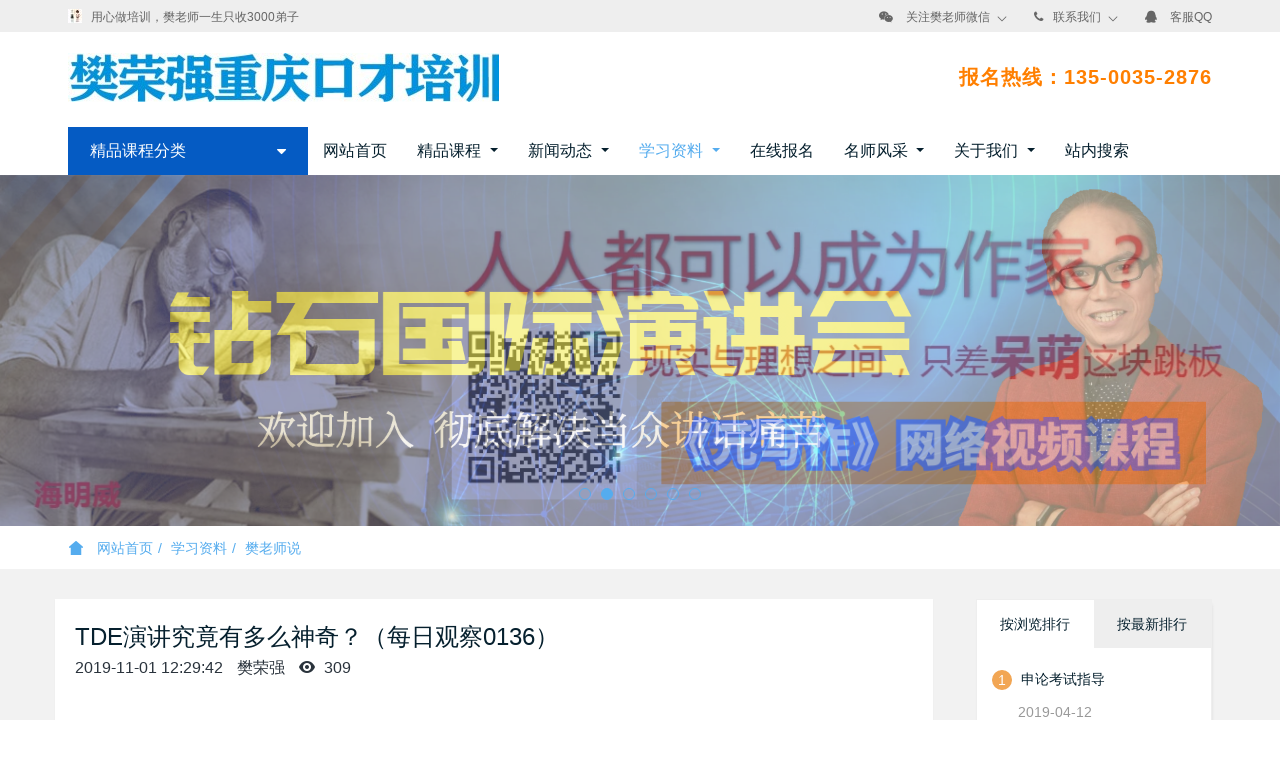

--- FILE ---
content_type: text/html;charset=UTF-8
request_url: http://www.ww1ww.net/art/shownews.php?id=1337
body_size: 11360
content:
<!DOCTYPE HTML>
<html class=" met-web oxh" >
<head>
<meta charset="utf-8">
<meta name="renderer" content="webkit">
<meta http-equiv="X-UA-Compatible" content="IE=edge,chrome=1">
<meta name="viewport" content="width=device-width,initial-scale=1.0,maximum-scale=1.0,user-scalable=0,minimal-ui">
<meta name="format-detection" content="telephone=no">
<title>TDE演讲究竟有多么神奇？（每日观察0136）-樊荣强重庆演讲口才培训</title>
<meta name="description" content="文/樊荣强这些年，TED演讲的名声越来越大，有关TED的视频在网上传播越来越多，有关TED的书籍也越来越多。TED（指technology, entertainment, design在英语中的缩写，即技术、娱乐、设计）是美国的一家私有非营利机构，该机构以它组织的TED大会著称，这个会议的宗旨是“传播一切值得传播的创意”。TED诞生于1984年，其发起人是理查德·索尔·沃尔曼。2001年起，克里斯">
<meta name="keywords" content="重庆口才培训,演讲培训,樊荣强,当众讲话">
<meta name="generator" content="MetInfo 7.0.0beta" data-variable="../|cn|cn|mui029|2|75|1337" data-user_name="">
<link href="../favicon.ico" rel="shortcut icon" type="image/x-icon">
<link rel="stylesheet" type="text/css" href="../public/ui/v2/static/css/basic.css?1566532456">
<link rel="stylesheet" type="text/css" href="../templates/mui029/cache/shownews_cn.css?1764603520">
<style>
body{
    background-color: !important;font-family: !important;}
h1,h2,h3,h4,h5,h6{font-family: !important;}
</style>
<script>(function(){var t=navigator.userAgent;(t.indexOf("rv:11")>=0||t.indexOf("MSIE 10")>=0)&&document.write("<script src=\"../app/system/include/static/vendor/html5shiv.min.js\"><\/script>")})();</script>
<!--[if lte IE 9]>
<script src="../public/ui/v2/static/js/lteie9.js"></script>
<![endif]-->
</head>
<!--[if lte IE 9]>
<div class="text-xs-center m-b-0 bg-blue-grey-100 alert">
    <button type="button" class="close" aria-label="Close" data-dismiss="alert">
        <span aria-hidden="true">×</span>
    </button>
    你正在使用一个 <strong>过时</strong> 的浏览器。请 <a href=https://browsehappy.com/ target=_blank>升级您的浏览器</a>，以提高您的体验。</div>
<![endif]-->
<body>
                <header class="head_nav_met_11_4_1-header" m-id='1' m-type="head_nav">
            <div class="top-box ulstyle">
        <div class="container">
            <div class="">
                <div class="topmain">
                    <div class="pull-md-left">
                        <i class="welcome-img"></i>
                        <span>用心做培训，樊老师一生只收3000弟子</span>
                    </div>
                    <div class="pull-md-right top-social">
                        <li class="pchide">
                            <i class="welcome-img"></i>
                            <span>用心做培训，樊老师一生只收3000弟子</span>
                        </li>
                                                    <li>
                            <span data-plugin="webuiPopover" data-trigger="hover" data-animation="fade" data-placement='bottom' data-width='150' data-padding='0' data-content="<img src='../upload/201904/1555006468.png'  style='width: 146px;display:block;'>">
                                    <i class="fa fa-weixin m-r-10"></i>
                                    <a>关注樊老师微信</a>
                                    <i class="icon pe-angle-down"></i>
                            </span>
                        </li>
                                                                            <li>
                            <span data-plugin="webuiPopover" data-trigger="hover" data-animation="fade" data-placement='bottom' data-width='136' data-padding='0' 
                            data-content="<div style='width: 130px;display:block;padding:15px 15px 5px 15px;'>
                            <p class='m-b-5 contact-p'>报名热线<p class='contact-num'><b>135-0035-2876</b></p></p>
                            <p class='m-b-5 contact-p'>手机<p class='contact-num'><b>13500352876</b></p></p></div>">
                            <i class="fa fa-phone"></i><a>联系我们</a><i class="icon pe-angle-down"></i></span>
                        </li>
                                                                            <li>
                            <span>
                                <i class="fa fa-qq"></i>
                                                                                                    <a href="http://wpa.qq.com/msgrd?v=3&uin=754934632&site=qq&menu=yes" >
                                客服QQ</a>
                            </span>
                        </li>
                                            </div>
                </div>
            </div>
        </div>
    </div>
        <nav class="navbar navbar-default box-shadow-none head_nav_met_11_4_1">
        <div class="container">
            <div class="">
                <div class="logo-box clearfix">
                    <h1 hidden>樊荣强重庆演讲口才培训</h1>
                    <div class="navbar-header pull-xs-left">
                        <a href="../" class="met-logo vertical-align block pull-xs-left p-y-5" title="樊荣强重庆演讲口才培训">
                            <div class="vertical-align-middle">
                                <img src="../upload/201904/1555058397.jpg" alt="樊荣强重庆演讲口才培训"></div>
                        </a>
                    </div>
<!-- 会员注册登录 -->
                    <!-- 会员注册登录 -->
                    <div class="pull-md-right">
                        <p><b>报名热线：135-0035-2876</b></p>
                    </div>
                 </div>
                <button type="button" class="navbar-toggler hamburger hamburger-close collapsed  met-nav-toggler" data-target="#met-nav-collapse" data-toggle="collapse">
                    <span class="sr-only"></span>
                    <span class="hamburger-bar"></span>
                </button>
                <div class="nav-box clearfix">
<!-- 侧边栏导航 -->
                    <div class="sidebar-nav">
                        <span class="sn-title">精品课程分类<i class="fa fa-caret-down"></i></span>
                        <div class="sn-box">
                            <ul class="sn-list ulstyle     " data-hex="|0.8">
                                                                                                                                                                                                                                                                                                        </ul>
                        </div>
                    </div>
<!-- 侧边栏导航 -->
                <div class="collapse navbar-collapse navbar-collapse-toolbar  p-0" id="met-nav-collapse">
                    <ul class="nav navbar-nav navlist">
                        <li class='nav-item'>
                            <a href="../" title="网站首页" data-dropname="网站首页" class="nav-link
                                                            ">网站首页</a>
                        </li>
                                                                            <li class="nav-item dropdown m-l-0">
                                                            <a
                                href="../product/"
                                title="精品课程"
                                class="nav-link dropdown-toggle "
                                data-toggle="dropdown" data-hover="dropdown" data-dropname="精品课程" target='_self'                            >
                            
                            <span style="position: relative;">精品课程                                                                <i class="hoticon" style="background-image: url();"></i>
                                                        </span>
                            </a>
                            <div class="dropdown-menu dropdown-menu-right dropdown-menu-bullet secondmenu">
                                <a href="../product/"  title="全部" class='dropdown-item nav-parent hidden-lg-up ' target='_self'>全部</a>
                                                                                                    <a href="../product/product.php?class2=5"   title="演讲口才" class='dropdown-item  navlist-2' target='_self'>演讲口才</a>
                                                                                                                                    <a href="../product/product.php?class2=7"   title="公司内训" class='dropdown-item  navlist-2' target='_self'>公司内训</a>
                                                                                                                                    <a href="../product/product.php?class2=6"   title="文章写作" class='dropdown-item  navlist-2' target='_self'>文章写作</a>
                                                                                                                                    <a href="../product/product.php?class2=101"   title="网络课程" class='dropdown-item  navlist-2' target='_self'>网络课程</a>
                                                                                            </div>
                        </li>
                                                                                                    <li class="nav-item dropdown m-l-0">
                                                            <a
                                href="../news/"
                                title="新闻动态"
                                class="nav-link dropdown-toggle "
                                data-toggle="dropdown" data-hover="dropdown" data-dropname="新闻动态" target='_self'                            >
                            
                            <span style="position: relative;">新闻动态                                                                <i class="hoticon" style="background-image: url();"></i>
                                                        </span>
                            </a>
                            <div class="dropdown-menu dropdown-menu-right dropdown-menu-bullet secondmenu">
                                <a href="../news/"  title="全部" class='dropdown-item nav-parent hidden-lg-up ' target='_self'>全部</a>
                                                                                                    <a href="../news/news.php?class2=37"   title="学习动态" class='dropdown-item  navlist-2' target='_self'>学习动态</a>
                                                                                                                                    <a href="../news/news.php?class2=36"   title="媒体报道" class='dropdown-item  navlist-2' target='_self'>媒体报道</a>
                                                                                                                                    <a href="../news/news.php?class2=35"   title="其他新闻" class='dropdown-item  navlist-2' target='_self'>其他新闻</a>
                                                                                            </div>
                        </li>
                                                                                                    <li class="nav-item dropdown m-l-0">
                                                            <a
                                href="../art/"
                                title="学习资料"
                                class="nav-link dropdown-toggle active"
                                data-toggle="dropdown" data-hover="dropdown" data-dropname="学习资料" target='_self'                            >
                            
                            <span style="position: relative;">学习资料                                                                <i class="hoticon" style="background-image: url();"></i>
                                                        </span>
                            </a>
                            <div class="dropdown-menu dropdown-menu-right dropdown-menu-bullet secondmenu">
                                <a href="../art/"  title="全部" class='dropdown-item nav-parent hidden-lg-up active' target='_self'>全部</a>
                                                                                                    <a href="../art/news.php?class2=77"   title="老师文集" class='dropdown-item  navlist-2' target='_self'>老师文集</a>
                                                                                                                                    <a href="../art/news.php?class2=76"   title="口才素材" class='dropdown-item  navlist-2' target='_self'>口才素材</a>
                                                                                                                                    <a href="../art/news.php?class2=75"   title="樊老师说" class='dropdown-item active navlist-2' target='_self'>樊老师说</a>
                                                                                                                                    <a href="../art/news.php?class2=74"   title="口才方法" class='dropdown-item  navlist-2' target='_self'>口才方法</a>
                                                                                            </div>
                        </li>
                                                                                                    <li class='nav-item m-l-0'>
                            <a href="../feedback/" title="在线报名" class="nav-link " data-dropname="在线报名" target='_self'>
                            <span style="position: relative;">在线报名                                                                <i class="hoticon" style="background-image: url();"></i>
                                                        </span>
                            </a>
                        </li>
                                                                                                    <li class="nav-item dropdown m-l-0">
                                                            <a
                                href="../about1/"
                                title="名师风采"
                                class="nav-link dropdown-toggle "
                                data-toggle="dropdown" data-hover="dropdown" data-dropname="名师风采" target='_self'                            >
                            
                            <span style="position: relative;">名师风采                                                                <i class="hoticon" style="background-image: url();"></i>
                                                        </span>
                            </a>
                            <div class="dropdown-menu dropdown-menu-right dropdown-menu-bullet secondmenu">
                                <a href="../about1/"  title="全部" class='dropdown-item nav-parent hidden-lg-up ' target='_self'>全部</a>
                                                                                                    <a href="../about1/show.php?id=103"   title="华龙网专访樊荣强" class='dropdown-item  navlist-2' target='_self'>华龙网专访樊荣强</a>
                                                                                                                                    <a href="../about1/show.php?id=102"   title="渝报专访樊荣强" class='dropdown-item  navlist-2' target='_self'>渝报专访樊荣强</a>
                                                                                                                                    <a href="../about1/show.php?id=95"   title="樊荣强著作介绍" class='dropdown-item  navlist-2' target='_self'>樊荣强著作介绍</a>
                                                                                                                                    <a href="../about1/show.php?id=85"   title="樊荣强简介" class='dropdown-item  navlist-2' target='_self'>樊荣强简介</a>
                                                                                                                                    <a href="../about1/show.php?id=84"   title="重庆晚报专访樊荣强" class='dropdown-item  navlist-2' target='_self'>重庆晚报专访樊荣强</a>
                                                                                                                                    <a href="../about1/show.php?id=83"   title="重庆晨报专访樊荣强" class='dropdown-item  navlist-2' target='_self'>重庆晨报专访樊荣强</a>
                                                                                            </div>
                        </li>
                                                                                                    <li class="nav-item dropdown m-l-0">
                                                            <a
                                href="../about/"
                                title="关于我们"
                                class="nav-link dropdown-toggle "
                                data-toggle="dropdown" data-hover="dropdown" data-dropname="关于我们" target='_self'                            >
                            
                            <span style="position: relative;">关于我们                                                                <i class="hoticon" style="background-image: url();"></i>
                                                        </span>
                            </a>
                            <div class="dropdown-menu dropdown-menu-right dropdown-menu-bullet secondmenu">
                                <a href="../about/"  title="全部" class='dropdown-item nav-parent hidden-lg-up ' target='_self'>全部</a>
                                                                                                    <a href="../about/show.php?id=39"   title="机构简介" class='dropdown-item  navlist-2' target='_self'>机构简介</a>
                                                                                                                                    <a href="../message/"   title="在线留言" class='dropdown-item  navlist-2' target='_self'>在线留言</a>
                                                                                            </div>
                        </li>
                                                                                                    <li class='nav-item m-l-0'>
                            <a href="../search/" title="站内搜索" class="nav-link " data-dropname="站内搜索" target='_self'>
                            <span style="position: relative;">站内搜索                                                                <i class="hoticon" style="background-image: url();"></i>
                                                        </span>
                            </a>
                        </li>
                                                <!--简繁体切换-->
                        <!--简繁体切换-->
<!--多语言-->
            <!--多语言-->
                    </ul>
                </div>
        </div>

            </div>
        </div>
    </nav>
    </header>

            <section class="banner_met_11_4_2-warrper">
                    <div class="banner_met_11_4_2 page-bg"  m-id='2' m-type="banner">
                <div class="slick-slide">
            <img class="cover-image     active" src="../upload/202012/1608546914.png" srcset='../upload/thumb_src/x_767/1608546914.png 767w,../upload/202012/1608546914.png' sizes="(max-width: 767px) 767px" alt="" data-height='0|0|0' data-fade="true" data-autoplayspeed=4000 data-speed="1000">
                                            <a href="https://club.219dm.com/" title="" target='_blank'></a>
                    </div>
                <div class="slick-slide">
            <img class="cover-image     " src="../upload/201910/1569929248.png" srcset='../upload/thumb_src/x_767/1569929248.png 767w,../upload/201910/1569929248.png' sizes="(max-width: 767px) 767px" alt="" data-height='0|0|0' data-fade="true" data-autoplayspeed=4000 data-speed="1000">
                                        </div>
                <div class="slick-slide">
            <img class="cover-image     " src="../upload/201910/1569928269.jpg" srcset='../upload/thumb_src/x_767/1569928269.jpg 767w,../upload/201910/1569928269.jpg' sizes="(max-width: 767px) 767px" alt="" data-height='0|0|0' data-fade="true" data-autoplayspeed=4000 data-speed="1000">
                                        </div>
                <div class="slick-slide">
            <img class="cover-image     " src="../upload/201904/1554899855.jpg" srcset='../upload/thumb_src/x_767/1554899855.jpg 767w,../upload/201904/1554899855.jpg' sizes="(max-width: 767px) 767px" alt="" data-height='0|0|0' data-fade="true" data-autoplayspeed=4000 data-speed="1000">
                                            <a href="http://www.ww1ww.net/product/showproduct.php?id=29" title="" target='_blank'></a>
                    </div>
                <div class="slick-slide">
            <img class="cover-image     " src="../upload/201904/1554899957.jpg" srcset='../upload/thumb_src/x_767/1554899957.jpg 767w,../upload/201904/1554899957.jpg' sizes="(max-width: 767px) 767px" alt="" data-height='0|0|0' data-fade="true" data-autoplayspeed=4000 data-speed="1000">
                                            <a href="http://www.ww1ww.net/product/showproduct.php?lang=cn&id=23" title="" target='_blank'></a>
                    </div>
                <div class="slick-slide">
            <img class="cover-image     " src="../upload/201904/1554900119.jpg" srcset='../upload/thumb_src/x_767/1554900119.jpg 767w,../upload/201904/1554900119.jpg' sizes="(max-width: 767px) 767px" alt="" data-height='0|0|0' data-fade="true" data-autoplayspeed=4000 data-speed="1000">
                                            <a href="http://www.ww1ww.net/product/showproduct.php?lang=cn&id=23" title="10大理由" target='_blank'></a>
                    </div>
            </div>
</section>


        <div class="location_met_16_1_49 met-crumbs" m-id='49'>
	<div class="container">
		<div class="row">
			<ol class="breadcrumb m-b-0 subcolumn-crumbs">
				<li class='breadcrumb-item'>
					<a href="../" title="网站首页"><em  class='icon wb-home'></em> 网站首页</a>
				</li>
									    						<li class='breadcrumb-item'>
							<a href="../art/" title="学习资料" class=''>学习资料</a>
						</li>
														    						<li class='breadcrumb-item'>
							<a href="../art/news.php?class2=75" title="樊老师说" class=''>樊老师说</a>
						</li>
														    							</ol>
		</div>
	</div>
</div>

        <main class="news_list_detail_met_16_1_26 met-shownews animsition     left">
	<div class="container">
		<div class="row sm0">
		                                <div class="col-md-9 met-shownews-body" m-id='26'>
                <div class="row">
                    					<section class="details-title border-bottom1">
						<h1 class='m-0'>TDE演讲究竟有多么神奇？（每日观察0136）</h1>
						<div class="info font-weight-300">
							<span>2019-11-01 12:29:42</span>
                                							 <span>樊荣强</span>
                                                                							<span>
    								<i class="icon wb-eye m-r-5" aria-hidden="true"></i>
    								309    							</span>
                            						</div>
					</section>
					<section class="met-editor clearfix">
						<p style="text-align:center;box-sizing: border-box; margin-top: 0px; margin-bottom: 15px; line-height: 1.6; color: rgb(67, 67, 67); font-family: 微软雅黑, Helvetica, Arial, Verdana, sans-serif, 宋体; white-space: normal; background-color: rgb(255, 255, 255);"><img src="http://www.219dm.com/upload/45484807594541476.jpg" alt="图片关键词" style="box-sizing: border-box; border: 0px; vertical-align: middle;"/><br style="box-sizing: border-box;"/></p><p style="box-sizing: border-box; margin-top: 0px; margin-bottom: 15px; line-height: 1.6; color: rgb(67, 67, 67); font-family: 微软雅黑, Helvetica, Arial, Verdana, sans-serif, 宋体; white-space: normal; background-color: rgb(255, 255, 255);">文/樊荣强</p><p style="box-sizing: border-box; margin-top: 0px; margin-bottom: 15px; line-height: 1.6; color: rgb(67, 67, 67); font-family: 微软雅黑, Helvetica, Arial, Verdana, sans-serif, 宋体; white-space: normal; background-color: rgb(255, 255, 255);">这些年，TED演讲的名声越来越大，有关TED的视频在网上传播越来越多，有关TED的书籍也越来越多。</p><p style="box-sizing: border-box; margin-top: 0px; margin-bottom: 15px; line-height: 1.6; color: rgb(67, 67, 67); font-family: 微软雅黑, Helvetica, Arial, Verdana, sans-serif, 宋体; white-space: normal; background-color: rgb(255, 255, 255);">TED（指technology, entertainment, design在英语中的缩写，即技术、娱乐、设计）是美国的一家私有非营利机构，该机构以它组织的TED大会著称，这个会议的宗旨是“传播一切值得传播的创意”。TED诞生于1984年，其发起人是<span style="box-sizing: border-box;">理查德·索尔·沃尔曼</span>。2001年起，<span style="box-sizing: border-box;">克里斯·安德森</span>接管TED。每年3月，TED大会在北美召集众多科学、设计、文学、音乐等领域的杰出人物，分享他们关于技术、社会、人的思考和探索。<br style="box-sizing: border-box;"/></p><p style="box-sizing: border-box; margin-top: 0px; margin-bottom: 15px; line-height: 1.6; color: rgb(67, 67, 67); font-family: 微软雅黑, Helvetica, Arial, Verdana, sans-serif, 宋体; white-space: normal; background-color: rgb(255, 255, 255);">我第一次听说TED，是北京时代华文书局的朋友胡俊生在一次电话里说起，因为他知道我是做演讲口才培训的，他也帮我出版过两本演讲方面的书《20天练成脱稿讲话》和《当众讲话是门技术活》。</p><p style="box-sizing: border-box; margin-top: 0px; margin-bottom: 15px; line-height: 1.6; color: rgb(67, 67, 67); font-family: 微软雅黑, Helvetica, Arial, Verdana, sans-serif, 宋体; white-space: normal; background-color: rgb(255, 255, 255);">因为胡俊生的介绍，我开始关注TED的有关情况，买过几本书，看过一些视频，也于2015年11月参加了在重庆举办的一次TEDx的活动，<a href="http://www.219dm.com/index.php?app=article&ac=show&id=13565" target="_blank" style="box-sizing: border-box; background-color: transparent; color: rgb(51, 122, 183); text-decoration-line: none;" title="">并写了评论</a>。甚至，我也希望在中国发起一个类似的演讲平台，名字都取好了，叫道DAO演讲。可惜因为各种原因，目前依然处于孕育期。</p><p style="text-align:center;box-sizing: border-box; margin-top: 0px; margin-bottom: 15px; line-height: 1.6; color: rgb(67, 67, 67); font-family: 微软雅黑, Helvetica, Arial, Verdana, sans-serif, 宋体; white-space: normal; background-color: rgb(255, 255, 255);"><img src="http://www.219dm.com/upload/25959692709622506.jpg" alt="图片关键词" style="box-sizing: border-box; border: 0px; vertical-align: middle;"/><br style="box-sizing: border-box;"/></p><p style="box-sizing: border-box; margin-top: 0px; margin-bottom: 15px; line-height: 1.6; color: rgb(67, 67, 67); font-family: 微软雅黑, Helvetica, Arial, Verdana, sans-serif, 宋体; white-space: normal; background-color: rgb(255, 255, 255);">最近我买了克里斯·安德森的书《演讲的力量》来学习。现在跟大家分享一下，TED究竟有什么神奇之处呢？</p><p style="box-sizing: border-box; margin-top: 0px; margin-bottom: 15px; line-height: 1.6; color: rgb(67, 67, 67); font-family: 微软雅黑, Helvetica, Arial, Verdana, sans-serif, 宋体; white-space: normal; background-color: rgb(255, 255, 255);">第一，TED创立了一套被广泛遵循的标准。这个世界最牛叉的事情之一就是建立标准。虽然TED只是一个演讲平台和组织，但是它无可争议地建立了一套标准，虽然不是强制性的，虽然还没有普及到全球各个角落，但是，有许多组织与个人接受它。比如：一场演讲的时间，以18分钟为限；一次演讲聚焦于一个主题；一个完美的演讲，必须用好联系、叙述、解释、说服、演示这五大工具。</p><p style="box-sizing: border-box; margin-top: 0px; margin-bottom: 15px; line-height: 1.6; color: rgb(67, 67, 67); font-family: 微软雅黑, Helvetica, Arial, Verdana, sans-serif, 宋体; white-space: normal; background-color: rgb(255, 255, 255);">第二，TED传播着世界上最有价值的思想。克里斯·安德森说：“演讲的重点是，讲一些有意义的东西。”什么东西是有意义的，我认为就是思想。一种思想，如果通过适当的展示就能迅速传播到整个世界，并在无数的人内心复制，那么这种传播与复制的最佳方式就是演讲。TED成功地做到了这一点，它每年邀请到的演讲者都有非同寻常的经历，他们要么是某一领域的佼佼者，要么是某一新兴领域的开创人，要么是做出了某些足以给社会带来改观的创举。<br style="box-sizing: border-box;"/></p><p style="box-sizing: border-box; margin-top: 0px; margin-bottom: 15px; line-height: 1.6; color: rgb(67, 67, 67); font-family: 微软雅黑, Helvetica, Arial, Verdana, sans-serif, 宋体; white-space: normal; background-color: rgb(255, 255, 255);">第三，TED受到了人类精英们的广泛关注。TED的演讲者最初局限于技术、娱乐、设计三个领域，现在，已经扩展到了各行各业，许多顶尖的科学家、哲学家、艺术家、探险家、心理学家、语言学家、宗教领袖、慈善家都纷纷加入，他们不仅以能受邀参加TED演讲为荣，而且因为他们的参与使TED成为超越会议性质的世界品牌。<br style="box-sizing: border-box;"/></p><p style="box-sizing: border-box; margin-top: 0px; margin-bottom: 15px; line-height: 1.6; color: rgb(67, 67, 67); font-family: 微软雅黑, Helvetica, Arial, Verdana, sans-serif, 宋体; white-space: normal; background-color: rgb(255, 255, 255);">如果你仅仅擅长在餐桌上侃侃而谈，那么你的荣耀还不够。你必须学会演讲，必须擅长公众演讲，你可以在你有限的生命中，通过演讲更高效地分享你的思想，成就更加远大的梦想！</p><p><br/></p>					</section>
                                                    					        <div class='met-page p-y-30 border-top1'>
    <div class="container p-t-30 ">
    <ul class="pagination block blocks-2"'>
        <li class='page-item m-b-0 '>
            <a href='../art/shownews.php?id=1338' title="如何让演讲赢得掌声（一场TEDx演讲的点评）" class='page-link text-truncate'>
                上一页                <span aria-hidden="true" class='hidden-xs-down'>: 如何让演讲赢得掌声（一场TEDx演讲的点评）</span>
            </a>
        </li>
        <li class='page-item m-b-0 '>
            <a href='../art/shownews.php?id=1335' title="究竟是“水到渠成”还是“渠成水到”？（每日观察1034）" class='page-link pull-xs-right text-truncate'>
                下一页                <span aria-hidden="true" class='hidden-xs-down'>: 究竟是“水到渠成”还是“渠成水到”？（每日观察1034）</span>
            </a>
        </li>
    </ul>
</div>
</div>
				</div>
        </div>
            
        <div class="col-md-3">
	<div class="sidebar_met_11_3_27_m15">
		
<aside class="sidebar_met_11_3_27 met-sidebar panel panel-body m-b-0" boxmh-h m-id='27' m-type='nocontent'>
	    	<div class="news-list-tab nav-tabs-horizontal" data-plugin="nav-tabs">
        <ul class="nav nav-tabs nav-tabs-solid ulstyle"  role="tablist">
            <li class="nav-item" role="presentation">
                <a data-toggle="tab" href="#news-list1" role="tab" aria-expanded="true" class="nav-link active">
                按浏览排行                </a>
            </li>
            <li  class="nav-item" role="presentation" >
                <a data-toggle="tab" href="#news-list2"  role="tab" aria-expanded="false" class="nav-link">
                按最新排行                </a>
            </li>
        </ul>
        <div class="tab-content">
            <div class="tab-pane active animation-fade" id="news-list1" role="tabpanel">
            	<ul class="list-group ulstyle">
            			          			<li class="">
	          				    	          					<span class="tag tag-pill up tag-warning">
	          							          									            	1				         		</span>
				             <a href="../product/showproduct.php?id=11" title="申论考试指导" target=_self>申论考试指导</a>
				             <span class="time">2019-04-12</span>
			             </li>
						          			<li class="">
	          				    	          					<span class="tag tag-pill up tag-warning">
	          							          									            	2				         		</span>
				             <a href="../product/showproduct.php?id=29" title="青少年私塾课" target=_self>青少年私塾课</a>
				             <span class="time">2021-05-05</span>
			             </li>
						          			<li class="">
	          				    	          					<span class="tag tag-pill up tag-warning">
	          							          									            	3				         		</span>
				             <a href="../product/showproduct.php?id=24" title="一对一写作指导" target=_self>一对一写作指导</a>
				             <span class="time">2019-04-12</span>
			             </li>
					                </ul>
                </div>
            <div class="tab-pane animation-fade" id="news-list2" role="tabpanel">
	                <ul class="list-group ulstyle">
	                					           <li class="">
	          				    	          					<span class="tag tag-pill up tag-warning">
	          							          									             	1				         		</span>
					             <a href="../product/showproduct.php?id=11" title="申论考试指导" target=_self>申论考试指导</a>
					             <span class="time">2019-04-12</span>
				            </li>
				        				           <li class="">
	          				    	          					<span class="tag tag-pill up tag-warning">
	          							          									             	2				         		</span>
					             <a href="../product/showproduct.php?id=29" title="青少年私塾课" target=_self>青少年私塾课</a>
					             <span class="time">2021-05-05</span>
				            </li>
				        				           <li class="">
	          				    	          					<span class="tag tag-pill up tag-warning">
	          							          									             	3				         		</span>
					             <a href="../product/showproduct.php?id=24" title="一对一写作指导" target=_self>一对一写作指导</a>
					             <span class="time">2019-04-12</span>
				            </li>
				        	                </ul>
                </div>
              </div>
			</div>
</aside>
</if>
</div>
</div>
		</div>
    </div>
</main>

        <section class="foot_nav_met_11_4_8       " m-id='8' m-type="foot_nav">
    <div class="container">
                        <div class="title-box text-xs-center">
                <div class="head">
                                                <h2 class="title">立即报名  免费试听</h2>
                                                                    <p class="desc">填写以下报名表，获赠800元试听机会一次。获赠《樊荣强讲话技术》秘籍一本。上课地点：重庆市江北区大石坝东原中心4号楼1205</p>
                                    </div>
            </div>
                <div class="foot-box clearfix">
            <div class="foot-input col-md-8 text-xs-left">
                <div class="met-foot-feedback clearfix">
                    		<form method='POST' class="met-form met-form-validation" enctype="multipart/form-data" action='../feedback/index.php?action=add&lang=cn'>
		<input type='hidden' name='id' value="44" />
		<input type='hidden' name='lang' value="cn" />
		<input type='hidden' name='fdtitle' value='' />
		<input type='hidden' name='referer' value='' />		<div class='form-group'><input name='para142' class='form-control' type='text' placeholder='姓名 ' data-fv-notempty="true" data-fv-message="不能为空" /></div>
		<div class='form-group'><input name='para143' class='form-control' type='text' placeholder='职务 ' data-fv-notempty="true" data-fv-message="不能为空" /></div>
		<div class='form-group'><input name='para176' class='form-control' type='tel' placeholder='联系电话 '  data-fv-phone='true' data-fv-phone-message='联系电话格式错误' data-fv-notempty="true" data-fv-message="不能为空" /></div>
		<div class='form-group'><input name='para177' class='form-control' type='text' placeholder='单位名称 ' data-fv-notempty="true" data-fv-message="不能为空" /></div>
		<div class='form-group'><textarea name='para179' class='form-control' data-fv-notempty="true" data-fv-message="不能为空" placeholder='问题描述 ' rows='5'></textarea></div>
		<div class='form-group'><label class='control-label'>您是怎么找到我们的？</label>
 								<div class="checkbox-custom checkbox-primary">
 									<input
 										name='para180'
 										type="checkbox"
 										value='微信朋友'
 										id="para180_1"
 										
 										
 										data-delimiter=',';
 									>
 									<label for="para180_1">微信朋友</label>
 								</div>
 								<div class="checkbox-custom checkbox-primary">
 									<input
 										name='para180'
 										type="checkbox"
 										value='朋友介绍'
 										id="para180_2"
 										
 										
 										data-delimiter=',';
 									>
 									<label for="para180_2">朋友介绍</label>
 								</div>
 								<div class="checkbox-custom checkbox-primary">
 									<input
 										name='para180'
 										type="checkbox"
 										value='搜索引擎'
 										id="para180_3"
 										
 										
 										data-delimiter=',';
 									>
 									<label for="para180_3">搜索引擎</label>
 								</div>
 								<div class="checkbox-custom checkbox-primary">
 									<input
 										name='para180'
 										type="checkbox"
 										value='网站链接'
 										id="para180_4"
 										
 										
 										data-delimiter=',';
 									>
 									<label for="para180_4">网站链接</label>
 								</div>
 								<div class="checkbox-custom checkbox-primary">
 									<input
 										name='para180'
 										type="checkbox"
 										value='其他方式'
 										id="para180_5"
 										
 										
 										data-delimiter=',';
 									>
 									<label for="para180_5">其他方式</label>
 								</div></div>
		<div class='form-group'><div class='input-group input-group-icon'>
					<input name='code' type='text' class='form-control input-codeimg' placeholder='验证码' required data-fv-message='不能为空'>
					<span class='input-group-addon p-5'>
					<img src='http://www.ww1ww.net/app/system/entrance.php?m=include&c=ajax_pin&a=dogetpin' id='getcode' title='看不清？点击更换验证码' align='absmiddle' role='button'>
					</span>
				</div>
			</div>
			<div class="form-group m-b-0">
				<button type="submit" class="btn btn-primary btn-lg btn-block btn-squared">提交信息</button>
			</div>
		</form>                </div>
            </div>
            <div class="foot-info col-md-4">
                <div class="foot-img">
                    <img data-original="../upload/201904/1554901766.jpg" alt="">
                </div>
                <div class="foot-tel">
                    <span>023-6385-4370</span>
                    <a href="tel:135-0035-2876">135-0035-2876</a>
                    <p>服务QQ：754934632　 咨询时间：9:00 ~ 9:00</p>
                    <p class="more-info">您也可以拨打 : 187-2336-1670<br>服务时间： 7x24小时</p>
                </div>
            </div>
        </div>
        <!--友情链接-->    
                                <!--友情链接-->
    </div>

</section>

        <footer class='foot_info_met_16_1_9 met-foot border-top1' m-id='9' m-type='foot'>
	<div class="container text-xs-center">
		    		<p>版权所有 2008-2019 樊荣强重庆口才培训中心</p>
				    		<p>重庆演讲培训·樊荣强,重庆口才培训,脱稿讲话,即兴讲话,证婚人讲话,卡耐基培训,申论写作,竞争上岗,领导讲话,公务员面试,求职面试,演讲,沟通,公众演讲,当众讲话,公务员考试</p>
				    		<p>手机：13500352876</p>
				    			<p><div style="color: rgba(255, 255, 255, 0.54902); font-family: 微软雅黑; font-size: 14px; text-align: center; white-space: normal;"><a href="https://beian.miit.gov.cn/state/outPortal/loginPortal.action#/Integrated/index" target="_blank" textvalue="渝ICP备017001663号">渝ICP备017001663号-3</a><span style="color: rgb(242, 242, 242);">&nbsp;</span><a href="http://www.beian.gov.cn/portal/registerSystemInfo?recordcode=50010502001310" target="_blank" style="margin: 0px; padding: 0px 5px; outline: 0px; border-top: 0px; border-right: 0px; border-bottom: 0px; border-image: initial; transition: all 0.2s cubic-bezier(0.215, 0.61, 0.355, 1); display: inline-block; height: 16px; line-height: 14px; font-weight: bold; border-left: 1px solid rgba(255, 255, 255, 0.65) !important; color: rgba(255, 255, 255, 0.65) !important; text-decoration: underline;"><span style="font-weight: bold; color: rgb(242, 242, 242);"><img src="http://www.zgfrq.com/images/gabab.png" style="margin: 0px; padding: 0px; outline: 0px; font-weight: normal; background-color: transparent;"/>&nbsp;渝公网安备 50010502001310号</span></a></div></p>
				    			<div hidden><p><span style="font-family: monospace; font-size: medium; white-space-collapse: preserve;">重庆演讲培训·樊荣强,重庆口才培训,脱稿讲话,即兴讲话,证婚人讲话,卡耐基培训,申论写作,竞争上岗,领导讲话,公务员面试,求职面试,演讲,沟通,公众演讲,当众讲话,公务员考试</span></p></div>
				<div class="powered_by_metinfo">
			Powered by <b><a href=https://www.metinfo.cn target=_blank title="CMS">MetInfo 7.0.0beta</a></b> &copy;2008-2026 &nbsp;<a href=https://www.mituo.cn target=_blank title="米拓建站">mituo.cn</a>		</div>
		<ul class="met-langlist p-0">
		    		    	    </ul>
	</div>
</footer>
    <div class="foot_info_met_16_1_9_bottom text-xs-center     " m-id='9' data-bg="|#55acee|1" data-ifbotc="">
    <div class="main">
            <div class="">
        <a href="tel:13500352876" class="item" target="_blank">
            <i class="fa fa-phone"></i>
            <span>电话咨询</span>
        </a>
    </div>
                <div class="">
        <a href="http://www.ww1ww.net/feedback/" class="item" target="_blank">
            <i class="fa fa-pencil-square-o"></i>
            <span>免费试学</span>
        </a>
    </div>
                <div class="">
        <a href="http://www.ww1ww.net/product/showproduct.php?id=23" class="item" target="_blank">
            <i class="fa fa-navicon"></i>
            <span>热门课程</span>
        </a>
    </div>
                <div class="">
        <a href="http://wpa.qq.com/msgrd?v=3&uin=754934632&site=qq&menu=yes" class="item" target="_blank">
            <i class="fa fa-qq"></i>
            <span>QQ客服</span>
        </a>
    </div>
        </div>
</div>

        <button type="button" class="btn btn-icon btn-primary btn-squared back_top_met_16_1_40 met-scroll-top     " hidden m-id='40' m-type='nocontent'>
	<i class="icon wb-chevron-up" aria-hidden="true"></i>
</button>

<input type="hidden" name="met_lazyloadbg" value="">
<script src="../public/ui/v2/static/js/basic.js?1566532456" data-js_url="../templates/mui029/cache/shownews_cn.js?1764603520" id="met-page-js"></script>
<script src="../cache/lang_json_cn.js?1764603375"></script>
<?php include_once("baidu_js_push.php") ?>
<script>
(function(){
    var bp = document.createElement('script');
    var curProtocol = window.location.protocol.split(':')[0];
    if (curProtocol === 'https'){
   bp.src = 'https://zz.bdstatic.com/linksubmit/push.js';
  }
  else{
  bp.src = 'http://push.zhanzhang.baidu.com/push.js';
  }
    var s = document.getElementsByTagName("script")[0];
    s.parentNode.insertBefore(bp, s);
})();
</script>

<script>
(function(){
var src = (document.location.protocol == "http:") ? "http://js.passport.qihucdn.com/11.0.1.js?1f06ad0eb1f0a3be50bc48f972ec7dbe":"https://jspassport.ssl.qhimg.com/11.0.1.js?1f06ad0eb1f0a3be50bc48f972ec7dbe";
document.write('<script src="' + src + '" id="sozz"><\/script>');
})();
</script>

<center> 
<script type="text/javascript">var cnzz_protocol = (("https:" == document.location.protocol) ? "https://" : "http://");document.write(unescape("%3Cspan id='cnzz_stat_icon_1415155'%3E%3C/span%3E%3Cscript src='" + cnzz_protocol + "s13.cnzz.com/stat.php%3Fid%3D1415155%26online%3D1%26show%3Dline' type='text/javascript'%3E%3C/script%3E"));</script> </center>
</body>
</html>


--- FILE ---
content_type: text/html;charset=utf-8
request_url: http://www.ww1ww.net/hits?lang=cn&type=news&vid=1337&list=0
body_size: 52
content:
document.write('310')